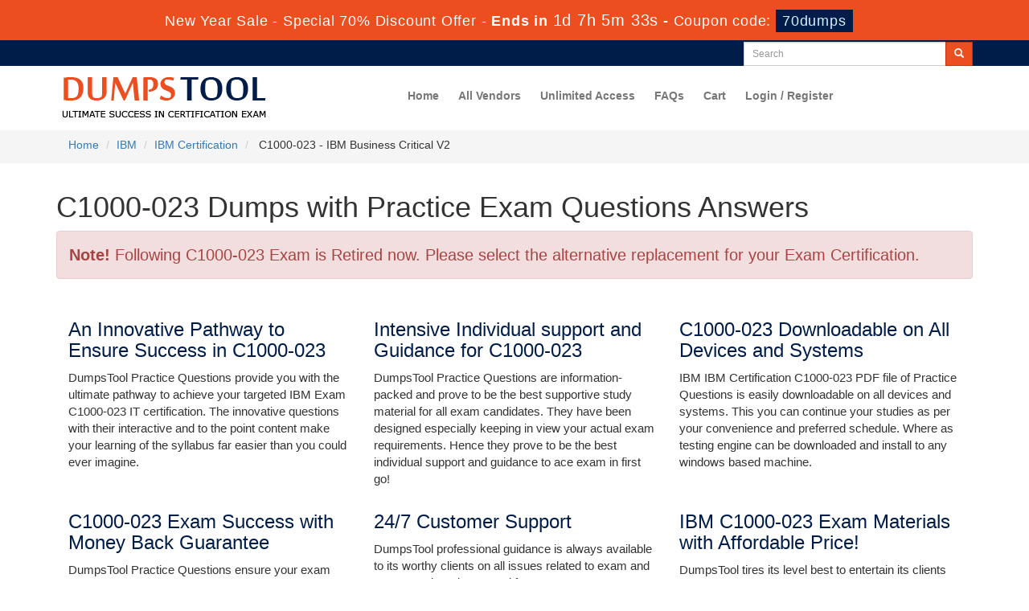

--- FILE ---
content_type: text/html; charset=UTF-8
request_url: https://www.dumpstool.com/C1000-023-exam.html
body_size: 6731
content:
<!DOCTYPE html>
<html lang="en">
<head>
    <meta charset="utf-8">
    <meta http-equiv="X-UA-Compatible" content="IE=edge">
    <meta name="viewport" content="width=device-width, initial-scale=1.0" />
    <meta name="author" content="">
    <meta name="description" content="Latest IBM C1000-023 exam dumps with real questions and answers, true C1000-023 braindumps from DumpsTool to pass the IBM C1000-023 certification exam in first attempt." />
<meta name="keywords" content="C1000-023 practice test, C1000-023 dumps, C1000-023 Questions Answers, C1000-023 braindumps" />
<link rel="canonical" href="https://www.dumpstool.com/C1000-023-exam.html" />
<title>C1000-023 Exam Questions IBM Dumpstool - Download C1000-023 Dumps 2026</title>
	<link rel="icon" href="https://www.dumpstool.com/img/favicon.ico" type="image/x-icon">
    <!-- Bootstrap Core CSS -->
    <link href="https://www.dumpstool.com/css/bootstrap.min.css" rel="stylesheet">
    <!-- Custom CSS -->
    <script src='https://www.google.com/recaptcha/api.js' async></script>
    <link href="https://www.dumpstool.com/css/custom.css?ver=1.6" rel="stylesheet">
	<link href="https://www.dumpstool.com/font-awesome-4.7.0/css/font-awesome.css" rel="stylesheet">
	<script src="https://www.dumpstool.com/js/clipboard.min.js" async></script>
<script src="https://www.dumpstool.com/js/jquery.js"></script>
    <!-- HTML5 Shim and Respond.js IE8 support of HTML5 elements and media queries -->
    <!-- WARNING: Respond.js doesn't work if you view the page via file:// -->
    <!--[if lt IE 9]>
        <script src="https://oss.maxcdn.com/libs/html5shiv/3.7.0/html5shiv.js"></script>
        <script src="https://oss.maxcdn.com/libs/respond.js/1.4.2/respond.min.js"></script>
    <![endif]-->

<script>
function Chat(){
var script = document.createElement("script"); //Make a script DOM node
script.id ="ze-snippet"
script.src = "https://static.zdassets.com/ekr/snippet.js?key=1687d94a-5f1f-420b-a8de-5d5646686ef2";
document.head.appendChild(script);
}
setTimeout(Chat, 10000);
</script>

<!-- Google tag (gtag.js) -->
<script async src="https://www.googletagmanager.com/gtag/js?id=G-9BYPKWC743"></script>
<script>
  window.dataLayer = window.dataLayer || [];
  function gtag(){dataLayer.push(arguments);}
  gtag('js', new Date());

  gtag('config', 'G-9BYPKWC743');
</script>
<meta name="google-site-verification" content="OVD9mx3i45YPtMqvXRBMl3B-PpEjxlqDUd-N3FyR_kw" />
</head>
<body>
<!-- header advertisment -->
    <div class="promotionTitle">
        <div class="container">
            <div class="promotionTitle-title">
                <h3><span>New Year Sale - Special 70% Discount Offer - </span> Ends in <span id="coupontimeRem">0d 00h 00m 00s</span> - <span> Coupon code: <i>70dumps</i></span>
                </h3>
            </div>
        </div>
    </div>
<!-- header advertisment -->

<script>
		function closeDisBox(){
			$('.topDiscountBar').hide();
		}
	// Set the date we're counting down to
		var countDownDate = new Date("Jan 19, 2026 23:59:59").getTime();

		// Update the count down every 1 second
		var x = setInterval(function() {

		  // Get today's date and time
		  var now = new Date().getTime();

		  // Find the distance between now and the count down date
		  var distance = countDownDate - now;

		  // Time calculations for days, hours, minutes and seconds
		  var days = Math.floor(distance / (1000 * 60 * 60 * 24));
		  var hours = Math.floor((distance % (1000 * 60 * 60 * 24)) / (1000 * 60 * 60));
		  var minutes = Math.floor((distance % (1000 * 60 * 60)) / (1000 * 60));
		  var seconds = Math.floor((distance % (1000 * 60)) / 1000);

		  // Display the result in the element with id="demo"
		  document.getElementById("coupontimeRem").innerHTML = days + "d " + hours + "h "
  + minutes + "m " + seconds + "s ";
		  // If the count down is finished, write some text
		  if (distance < 0) {
			clearInterval(x);
			document.getElementById("coupontimeRem").innerHTML = "EXPIRED";
		  }
		}, 1000);
	</script>
<script src="https://www.google.com/recaptcha/api.js?render=6LerCPoUAAAAALvkEm-6tzRgIyaumT23qMyM1E7y"></script>
  <script>
  $(document).ready(function(){
      grecaptcha.ready(function() {
        grecaptcha.execute('6LerCPoUAAAAALvkEm-6tzRgIyaumT23qMyM1E7y').then(function(token) {
                $('form[name="downloadDemo"]').prepend('<input type="hidden" name="g-recaptcha-response" value="'+token+'">');
                $('form[name="contactusForm"]').prepend('<input type="hidden" name="g-recaptcha-response" value="'+token+'">');
                $('form[name="exam_request"]').prepend('<input type="hidden" name="g-recaptcha-response" value="'+token+'">');
                $('form[name="registerForm"]').prepend('<input type="hidden" name="g-recaptcha-response" value="'+token+'">');
                $('form[name="loginForm"]').prepend('<input type="hidden" name="g-recaptcha-response" value="'+token+'">');
                $('form[name="addComment"]').prepend('<input type="hidden" name="g-recaptcha-response" value="'+token+'">');
        });
      });
  })
  </script>

<section id="top-welcome">
<h2 class="hidden">DumpsTool Header</h2>
	<div class="container">
    	<div class="col-md-6 no-padding tLoginArea">
			
		</div>

		<div class="col-md-3 pull-right no-padding">
			<div id="custom-search-input">
				<form action="/search.html" method="POST"  class="group">
					<div class="input-group col-md-12">
						<input type="text" class="form-control input-sm search-input" name="query" id="srch" placeholder="Search" required />
						<span class="input-group-btn">
							<button class="btn btn-primary btn-sm" type="submit" style="border-radius:0;">
								<i class="glyphicon glyphicon-search"></i>
                        	</button>
						</span>
					</div>
				</form>
			</div>
		</div>
	</div>
</section>

<section id="site-logo">
	<h2 class="hidden">dumpstool logo</h2>
	<div class="container">
		<div class="col-md-4 no-padding">
        	<a href="https://www.dumpstool.com" class="logo-site">
            	<img src="https://www.dumpstool.com/img/logo.png" alt="DumpsTool Logo"  width="300">
			</a>
		</div>
        
        <div class="col-md-8">
			<nav class="navbar navbar-default" style="margin-top: 10px;">
				<div class="container-fluid">
					<div class="navbar-header">
						<button type="button" class="navbar-toggle" data-toggle="collapse" data-target="#bs-example-navbar-collapse-1">
                            <span class="sr-only">Toggle navigation</span>
                            <span class="icon-bar"></span>
                            <span class="icon-bar"></span>
                            <span class="icon-bar"></span>
                		</button>
						<a class="navbar-brand" href="#"></a>
					</div>

					<div class="collapse navbar-collapse" id="bs-example-navbar-collapse-1">
						<ul class="nav navbar-nav">
							<li><a href="https://www.dumpstool.com">Home</a></li>
							<li><a href="/vendors.html">All Vendors</a></li>
							<li><a href="/unlimited-engine.html">Unlimited Access</a></li>
							<li><a href="/faq.html">FAQs</a></li>

					

					


					<li><a href="/cart.html">Cart</a></li>
										
					    <li><a href="/register.html">Login / Register</a></li>

				    
                </ul>

                

                

            </div>

            <!-- /.navbar-collapse -->

        </div>

        <!-- /.container -->

    </nav>

        </div>

        
	





    </div>

</section>

<!--site-logo-->







    



  

<section id="breadcrumb">

    <div class="container">

    	<ol class="breadcrumb">

			<li><a href="https://www.dumpstool.com">Home</a></li>

			<li><a href="/IBM.html">IBM</a></li>

			<li class="active"><a href="/IBM-Certification-cert.html" >IBM Certification</a>

		    </li>

			<li> C1000-023 - IBM Business Critical V2 </li>

		</ol>

	</div>

</section>

<section id="errorMsg">
    <div class="container">
		<div class="row"><div class="col-lg-12"><h1>C1000-023 Dumps with Practice Exam Questions Answers</h1></div></div>
		<div class="alert alert-danger" style="font-size: 20px;">

			<b>Note!</b> Following C1000-023 Exam is Retired now. Please select the alternative replacement for your Exam Certification.

			
		</div>
    </div>
</section>





<div class="smallspacing"></div>

<section>
	<div class="container">
    	        
            	<div class="col-lg-12">
        	<div class="col-sm-12 no-padding examFeatures">
			  <div class="row">
           	  <div class="col-lg-4">
               	  <h3>An Innovative Pathway to Ensure Success in C1000-023</h3>
                  <p>DumpsTool Practice Questions provide you with the ultimate pathway to achieve your targeted IBM Exam C1000-023 IT certification. The innovative questions with their interactive and to the point content make your learning of the syllabus far easier than you could ever imagine.</p>
              </div>
              <div class="col-lg-4">
               	  <h3>Intensive Individual support and Guidance for C1000-023</h3>
                  <p>DumpsTool Practice Questions are information-packed and prove to be the best supportive study material for all exam candidates. They have been designed especially keeping in view your actual exam requirements. Hence they prove to be the best individual support and guidance to ace exam in first go!</p>
              </div>
              <div class="col-lg-4">
               	  <h3> C1000-023 Downloadable on All Devices and Systems </h3>
                  <p>IBM IBM Certification C1000-023 PDF file of Practice Questions is easily downloadable on all devices and systems. This you can continue your studies as per your convenience and preferred schedule. Where as testing engine can be downloaded and install to any windows based machine. </p>
              </div>
			 </div>

			<div class="row">
              <div class="col-lg-4">
               	  <h3>C1000-023 Exam Success with Money Back Guarantee</h3>
                  <p>DumpsTool Practice Questions ensure your exam success with 100% money back guarantee. There virtually no possibility of losing IBM IBM Certification C1000-023 Exam, if you grasp the information contained in the questions. </p>
              </div>
			  <div class="col-md-4" >
					<h3>24/7 Customer Support</h3>
                  <p>DumpsTool professional guidance is always available to its worthy clients on all issues related to exam and DumpsTool products. Feel free to contact us at your own preferred time. Your queries will be responded with prompt response.</p>				
              </div>
				<div class="col-sm-4">
<h3>IBM C1000-023 Exam Materials with Affordable Price!</h3>
              <p>DumpsTool tires its level best to entertain its clients with the most affordable products. They are never a burden on your budget. The prices are far less than the vendor tutorials, online coaching and study material. With their lower price, the advantage of DumpsTool C1000-023 IBM Business Critical V2 Practice Questions is enormous and unmatched!</p>

		</div>
			</div>
          </div>
          
     


        <!-- Modal -->

	<div class="modal fade" id="myModal" role="dialog">

		<div class="modal-dialog">

    

      <!-- Modal content-->

      <div class="modal-content">

        <div class="modal-header">

          <button type="button" class="close" data-dismiss="modal">&times;</button>

          <h4 class="modal-title">First Try then Buy</h4>

        </div>

        <div class="modal-body">

        

        <div class="row">

          <div class="col-md-4">
           <img src="https://www.dumpstool.com/img/demo-image.png" alt="IBM Business Critical V2 download free" class="img-responsive" />
			<div class="smallspacing"></div><br>
          </div>
         
   <div class="col-md-8">
	<style type="text/css">.demoFeatures {list-style: none; padding: 0px; line-height: 25px; margin-bottom: 14px;}</style>
    	<div>&#x2714; C1000-023 All Real Exam Questions</div>
			<ul class="demoFeatures">
				<li>&#x2714; C1000-023 Exam easy to use and print PDF format</li>
				<li>&#x2714; Cover All syllabus and Objectives</li>
				<li>&#x2714; Download Free C1000-023 Demo (Try before Buy)</li>
				<li>&#x2714; Free Frequent Updates</li>
				<li>&#x2714; 100% Passing Guarantee by DumpsTool</li>
			</ul>

   		<form name="downloadDemo" action="/main/cert/download_demo.html" method="post">
				
              <input type="email"  name="email" placeholder="Email" class="form-control" required><br>	
			  <input type="hidden" name="id" value="5959">
              <input type="hidden" name="code" value="C1000-023">
              <input type="hidden" name="vendor" value="IBM">
              <input type="image" src="https://www.dumpstool.com/img/download-demo.png" />
             
              </form>
   </div>

</div>

 

        </div>

        <div class="modal-footer">

          <button type="button" class="btn btn-default" data-dismiss="modal">Close</button>

        </div>

      </div>

      

    </div>

  </div>
        </div>
            </div>
</section>


<div class="smallspacing"></div>

<section id="relatedProducts">
	<div class="container">
    	<div class="col-lg-12">
        	<h2 class="clrw">Related Certification Exams</h2>
			<ul class="bproduct-links">

                       
                        <li style="width:49%">

						<a href="/C1000-005-exam.html" title="C1000-005">

							C1000-005 Question Answer
						</a>

						</li>

                        
                        <li style="width:49%">

						<a href="/C1000-027-exam.html" title="C1000-027">

							C1000-027 Question Answer
						</a>

						</li>

                        
                        <li style="width:49%">

						<a href="/C1000-043-exam.html" title="C1000-043">

							C1000-043 Question Answer
						</a>

						</li>

                        
                        <li style="width:49%">

						<a href="/C1000-058-exam.html" title="C1000-058">

							C1000-058 Question Answer
						</a>

						</li>

                        
                        <li style="width:49%">

						<a href="/C1000-080-exam.html" title="C1000-080">

							C1000-080 Question Answer
						</a>

						</li>

                        
                        <li style="width:49%">

						<a href="/C1000-076-exam.html" title="C1000-076">

							C1000-076 Question Answer
						</a>

						</li>

                        
                        <li style="width:49%">

						<a href="/C1000-078-exam.html" title="C1000-078">

							C1000-078 Question Answer
						</a>

						</li>

                        
                        <li style="width:49%">

						<a href="/C1000-068-exam.html" title="C1000-068">

							C1000-068 Question Answer
						</a>

						</li>

                        
                        <li style="width:49%">

						<a href="/C1000-089-exam.html" title="C1000-089">

							C1000-089 Question Answer
						</a>

						</li>

                        
                        <li style="width:49%">

						<a href="/C1000-107-exam.html" title="C1000-107">

							C1000-107 Question Answer
						</a>

						</li>

                        
                        <li style="width:49%">

						<a href="/C1000-110-exam.html" title="C1000-110">

							C1000-110 Question Answer
						</a>

						</li>

                        
                        <li style="width:49%">

						<a href="/C1000-094-exam.html" title="C1000-094">

							C1000-094 Question Answer
						</a>

						</li>

                        
                        <li style="width:49%">

						<a href="/C1000-112-exam.html" title="C1000-112">

							C1000-112 Question Answer
						</a>

						</li>

                        
                        <li style="width:49%">

						<a href="/C1000-121-exam.html" title="C1000-121">

							C1000-121 Question Answer
						</a>

						</li>

                        
                       

                        

                        
                        </ul>
        </div>
       
    </div>
</section>












<!-- Page Content -->
<section id="myeContent">
	<div class="container">
		<div class="row">		
			<script type="application/ld+json">

                {

                "@context": "http://schema.org",

                "@type": "Product",

                "aggregateRating": {

                "@type": "AggregateRating",

                "ratingValue": "5.0",

                "reviewCount": "20"

                },

                "image": "https://www.dumpstool.com/img/demo-image1.png",

                "name": "IBM C1000-023 Exam",

                "sku":"C1000-023",

                "description": "C1000-023 Practice Test Questions Answers",

                "releaseDate":"2018-12-22 09:30:15",

                "offers": {

                "@type": "Offer",

                "availability": "http://schema.org/InStock",

                "price": "99.99",

                "priceCurrency": "USD"

                },

            

                "review": [

                {

                "@type": "Review",

                "author": "DumpsTool",

                "datePublished": "2018-12-22 09:30:15",

                "description": "C1000-023 - IBM Business Critical V2",

                "reviewRating": {

                "@type": "Rating",

                "bestRating": "5",

                "ratingValue": "5",

                "worstRating": "0"

                }

                }

                ]

                }

            </script>
            <script type="application/ld+json">

            {

             "@context": "http://schema.org",

             "@type": "BreadcrumbList",

             "itemListElement":

             [

              {

               "@type": "ListItem",

               "position": 1,

               "item":

               {

                "@id": "/IBM.html",

                "name": "IBM"

                }

              },

              {

               "@type": "ListItem",

              "position": 2,

              "item":

               {

                 "@id": "/IBM-Certification-cert.html",

                 "name": "IBM Certification"

               }

              },

              {

               "@type": "ListItem",

              "position": 3,

              "item":

               {

                 "@id": "/C1000-023-exam.html",

                 "name": "C1000-023"

               }

              }

             ]

            }

            </script>
            
            <div class="col-lg-12 exam-detail eContent efaqs">
				

				

				                	
                
                <h2>IBM C1000-023 Practice Exam FAQs</h2>

<h4>1. To what extent DumpsTool C1000-023 products are relevant to the Real Exam format?</h4>

<p>DumpsTool products focus each and every aspect of the C1000-023 certification exam. You&rsquo;ll find them absolutely relevant to your needs.</p>

<h4>2. To what extent DumpsTool&rsquo;s products are relevant to the exam format?</h4>

<p>DumpsTool&rsquo;s products are absolutely exam-oriented. They contain <a href="/C1000-023-exam.html">C1000-023 study material</a> that is Q&amp;As based and comprises only the information that can be asked in actual exam. The information is abridged and up to the task, devoid of all irrelevant and unnecessary detail. This outstanding content is easy to learn and memorize.</p>

<h4>3. What different products DumpsTool offers?</h4>

<p>DumpsTool offers a variety of products to its clients to cater to their individual needs. DumpsTool Study Guides, C1000-023 Exam Dumps, Practice Questions answers in pdf&nbsp;and Testing Engine are the products that have been created by the best industry professionals.</p>

<h4>4. What is money back guarantee and how is it applicable on my failure?</h4>

<p>The money back guarantee is the best proof of our most relevant and rewarding products. DumpsTool&rsquo;s claim is the 100% success of its clients. If they don&rsquo;t succeed, they can take back their money.</p>

<h4>5. What is DumpsTool&rsquo;s Testing Engine? How does it benefit the exam takers?</h4>

<p>DumpsTool C1000-023&nbsp;Testing Engine delivers&nbsp;you practice tests that have been made to introduce you to the real exam format. Taking these tests also helps you to revise the syllabus and maximize your success prospects.</p>

<h4>6. Does DumpsTool offer discount on its prices?</h4>

<p>Yes. DumpsTool&rsquo;s concentration is to provide you with the state of the art products at affordable prices. Round the year, special packages and discounted prices are also introduced.</p>
                
                
				

	


            </div>
		</div>
	</div>
</section>
<!-- /. Page Content -->





    <section id="sub-footer">

    	<div class="container">

        	<div class="col-md-2 col-sm-6 col-xs-12">

            <h4>Quick Links</h4>

            <ul class="footer-links">

            	<li><a href="https://www.dumpstool.com">Home</a></li>

                <li><a href="/vendors.html">All Vendors</a></li>
                <li><a href="/dmca.html">DMCA & Copyrights</a></li>

                </ul>

            </div>

            

            <div class="col-md-2 col-sm-6 col-xs-12">

            <h4>Why Us</h4>

            <ul class="footer-links">

            	<li><a href="/contactus.html">Contact us</a></li>

                <li><a href="/aboutus.html">About us</a></li>

                 <li><a href="/guarantee.html">Guarantee</a></li>

                </ul>

            </div>



			<div class="col-md-6 col-sm-6 col-xs-12">

            	<h4>Updated Exams</h4>

            	<ul class="footer-links">
					
                    <li style="width:50%; float:left;">
						<a href="/500-420-exam.html">500-420 exam</a>
						<span style="color:#abb9ce; font-size:10px;">Jan 17, 2026</span>
					</li>
		
                    <li style="width:50%; float:left;">
						<a href="/CPIM-Part-2-exam.html">CPIM-Part-2 exam</a>
						<span style="color:#abb9ce; font-size:10px;">Jan 17, 2026</span>
					</li>
		
                    <li style="width:50%; float:left;">
						<a href="/UiPath-ASAPv1-exam.html">UiPath-ASAPv1 exam</a>
						<span style="color:#abb9ce; font-size:10px;">Jan 17, 2026</span>
					</li>
		
                    <li style="width:50%; float:left;">
						<a href="/SHRM-SCP-exam.html">SHRM-SCP exam</a>
						<span style="color:#abb9ce; font-size:10px;">Jan 17, 2026</span>
					</li>
		
                    <li style="width:50%; float:left;">
						<a href="/Talend-Core-Developer-exam.html">Talend-Core-Developer exam</a>
						<span style="color:#abb9ce; font-size:10px;">Jan 17, 2026</span>
					</li>
		
                    <li style="width:50%; float:left;">
						<a href="/CWISA-103-exam.html">CWISA-103 exam</a>
						<span style="color:#abb9ce; font-size:10px;">Jan 17, 2026</span>
					</li>
		
                    <li style="width:50%; float:left;">
						<a href="/MSP-Foundation-exam.html">MSP-Foundation exam</a>
						<span style="color:#abb9ce; font-size:10px;">Jan 17, 2026</span>
					</li>
		
                    <li style="width:50%; float:left;">
						<a href="/500-425-exam.html">500-425 exam</a>
						<span style="color:#abb9ce; font-size:10px;">Jan 17, 2026</span>
					</li>
		
				</ul>

            </div>

            

           

            <div class="col-md-2 col-sm-6 col-xs-12">

			<h4 class="text-center">Site Secure</h4>
				<div class="secureSite">
            		<img src="https://www.dumpstool.com/img/mcafee.png" alt="mcafee secure" class="center-block">
					<p class="text-center" style="color:white; font-size:12px;">TESTED 18 Jan 2026</p>
				</div>

            </div>

        </div>

        

    </section>

    

 <section id="end-footer" style="background-color:#001d4a;">
	<h2 class="hidden">Footer</h2>
 	<div class="container text-center">

    	<p style="margin-top:10px; color:#fff;">Copyright &copy; 2014-2026 DumpsTool. All Rights Reserved</p>

    </div>

 </section>



    

    <!-- /.container -->

	

    <!-- jQuery -->

    



    <!-- Bootstrap Core JavaScript -->

    <script src="https://www.dumpstool.com/js/bootstrap.min.js"></script>

    <script src="https://www.dumpstool.com/js/manage.js"></script>





		<link href="https://www.dumpstool.com/css/packages.css" rel="stylesheet">


</body>



</html>

--- FILE ---
content_type: text/html; charset=utf-8
request_url: https://www.google.com/recaptcha/api2/anchor?ar=1&k=6LerCPoUAAAAALvkEm-6tzRgIyaumT23qMyM1E7y&co=aHR0cHM6Ly93d3cuZHVtcHN0b29sLmNvbTo0NDM.&hl=en&v=PoyoqOPhxBO7pBk68S4YbpHZ&size=invisible&anchor-ms=20000&execute-ms=30000&cb=m8a6cx5kxp4e
body_size: 48589
content:
<!DOCTYPE HTML><html dir="ltr" lang="en"><head><meta http-equiv="Content-Type" content="text/html; charset=UTF-8">
<meta http-equiv="X-UA-Compatible" content="IE=edge">
<title>reCAPTCHA</title>
<style type="text/css">
/* cyrillic-ext */
@font-face {
  font-family: 'Roboto';
  font-style: normal;
  font-weight: 400;
  font-stretch: 100%;
  src: url(//fonts.gstatic.com/s/roboto/v48/KFO7CnqEu92Fr1ME7kSn66aGLdTylUAMa3GUBHMdazTgWw.woff2) format('woff2');
  unicode-range: U+0460-052F, U+1C80-1C8A, U+20B4, U+2DE0-2DFF, U+A640-A69F, U+FE2E-FE2F;
}
/* cyrillic */
@font-face {
  font-family: 'Roboto';
  font-style: normal;
  font-weight: 400;
  font-stretch: 100%;
  src: url(//fonts.gstatic.com/s/roboto/v48/KFO7CnqEu92Fr1ME7kSn66aGLdTylUAMa3iUBHMdazTgWw.woff2) format('woff2');
  unicode-range: U+0301, U+0400-045F, U+0490-0491, U+04B0-04B1, U+2116;
}
/* greek-ext */
@font-face {
  font-family: 'Roboto';
  font-style: normal;
  font-weight: 400;
  font-stretch: 100%;
  src: url(//fonts.gstatic.com/s/roboto/v48/KFO7CnqEu92Fr1ME7kSn66aGLdTylUAMa3CUBHMdazTgWw.woff2) format('woff2');
  unicode-range: U+1F00-1FFF;
}
/* greek */
@font-face {
  font-family: 'Roboto';
  font-style: normal;
  font-weight: 400;
  font-stretch: 100%;
  src: url(//fonts.gstatic.com/s/roboto/v48/KFO7CnqEu92Fr1ME7kSn66aGLdTylUAMa3-UBHMdazTgWw.woff2) format('woff2');
  unicode-range: U+0370-0377, U+037A-037F, U+0384-038A, U+038C, U+038E-03A1, U+03A3-03FF;
}
/* math */
@font-face {
  font-family: 'Roboto';
  font-style: normal;
  font-weight: 400;
  font-stretch: 100%;
  src: url(//fonts.gstatic.com/s/roboto/v48/KFO7CnqEu92Fr1ME7kSn66aGLdTylUAMawCUBHMdazTgWw.woff2) format('woff2');
  unicode-range: U+0302-0303, U+0305, U+0307-0308, U+0310, U+0312, U+0315, U+031A, U+0326-0327, U+032C, U+032F-0330, U+0332-0333, U+0338, U+033A, U+0346, U+034D, U+0391-03A1, U+03A3-03A9, U+03B1-03C9, U+03D1, U+03D5-03D6, U+03F0-03F1, U+03F4-03F5, U+2016-2017, U+2034-2038, U+203C, U+2040, U+2043, U+2047, U+2050, U+2057, U+205F, U+2070-2071, U+2074-208E, U+2090-209C, U+20D0-20DC, U+20E1, U+20E5-20EF, U+2100-2112, U+2114-2115, U+2117-2121, U+2123-214F, U+2190, U+2192, U+2194-21AE, U+21B0-21E5, U+21F1-21F2, U+21F4-2211, U+2213-2214, U+2216-22FF, U+2308-230B, U+2310, U+2319, U+231C-2321, U+2336-237A, U+237C, U+2395, U+239B-23B7, U+23D0, U+23DC-23E1, U+2474-2475, U+25AF, U+25B3, U+25B7, U+25BD, U+25C1, U+25CA, U+25CC, U+25FB, U+266D-266F, U+27C0-27FF, U+2900-2AFF, U+2B0E-2B11, U+2B30-2B4C, U+2BFE, U+3030, U+FF5B, U+FF5D, U+1D400-1D7FF, U+1EE00-1EEFF;
}
/* symbols */
@font-face {
  font-family: 'Roboto';
  font-style: normal;
  font-weight: 400;
  font-stretch: 100%;
  src: url(//fonts.gstatic.com/s/roboto/v48/KFO7CnqEu92Fr1ME7kSn66aGLdTylUAMaxKUBHMdazTgWw.woff2) format('woff2');
  unicode-range: U+0001-000C, U+000E-001F, U+007F-009F, U+20DD-20E0, U+20E2-20E4, U+2150-218F, U+2190, U+2192, U+2194-2199, U+21AF, U+21E6-21F0, U+21F3, U+2218-2219, U+2299, U+22C4-22C6, U+2300-243F, U+2440-244A, U+2460-24FF, U+25A0-27BF, U+2800-28FF, U+2921-2922, U+2981, U+29BF, U+29EB, U+2B00-2BFF, U+4DC0-4DFF, U+FFF9-FFFB, U+10140-1018E, U+10190-1019C, U+101A0, U+101D0-101FD, U+102E0-102FB, U+10E60-10E7E, U+1D2C0-1D2D3, U+1D2E0-1D37F, U+1F000-1F0FF, U+1F100-1F1AD, U+1F1E6-1F1FF, U+1F30D-1F30F, U+1F315, U+1F31C, U+1F31E, U+1F320-1F32C, U+1F336, U+1F378, U+1F37D, U+1F382, U+1F393-1F39F, U+1F3A7-1F3A8, U+1F3AC-1F3AF, U+1F3C2, U+1F3C4-1F3C6, U+1F3CA-1F3CE, U+1F3D4-1F3E0, U+1F3ED, U+1F3F1-1F3F3, U+1F3F5-1F3F7, U+1F408, U+1F415, U+1F41F, U+1F426, U+1F43F, U+1F441-1F442, U+1F444, U+1F446-1F449, U+1F44C-1F44E, U+1F453, U+1F46A, U+1F47D, U+1F4A3, U+1F4B0, U+1F4B3, U+1F4B9, U+1F4BB, U+1F4BF, U+1F4C8-1F4CB, U+1F4D6, U+1F4DA, U+1F4DF, U+1F4E3-1F4E6, U+1F4EA-1F4ED, U+1F4F7, U+1F4F9-1F4FB, U+1F4FD-1F4FE, U+1F503, U+1F507-1F50B, U+1F50D, U+1F512-1F513, U+1F53E-1F54A, U+1F54F-1F5FA, U+1F610, U+1F650-1F67F, U+1F687, U+1F68D, U+1F691, U+1F694, U+1F698, U+1F6AD, U+1F6B2, U+1F6B9-1F6BA, U+1F6BC, U+1F6C6-1F6CF, U+1F6D3-1F6D7, U+1F6E0-1F6EA, U+1F6F0-1F6F3, U+1F6F7-1F6FC, U+1F700-1F7FF, U+1F800-1F80B, U+1F810-1F847, U+1F850-1F859, U+1F860-1F887, U+1F890-1F8AD, U+1F8B0-1F8BB, U+1F8C0-1F8C1, U+1F900-1F90B, U+1F93B, U+1F946, U+1F984, U+1F996, U+1F9E9, U+1FA00-1FA6F, U+1FA70-1FA7C, U+1FA80-1FA89, U+1FA8F-1FAC6, U+1FACE-1FADC, U+1FADF-1FAE9, U+1FAF0-1FAF8, U+1FB00-1FBFF;
}
/* vietnamese */
@font-face {
  font-family: 'Roboto';
  font-style: normal;
  font-weight: 400;
  font-stretch: 100%;
  src: url(//fonts.gstatic.com/s/roboto/v48/KFO7CnqEu92Fr1ME7kSn66aGLdTylUAMa3OUBHMdazTgWw.woff2) format('woff2');
  unicode-range: U+0102-0103, U+0110-0111, U+0128-0129, U+0168-0169, U+01A0-01A1, U+01AF-01B0, U+0300-0301, U+0303-0304, U+0308-0309, U+0323, U+0329, U+1EA0-1EF9, U+20AB;
}
/* latin-ext */
@font-face {
  font-family: 'Roboto';
  font-style: normal;
  font-weight: 400;
  font-stretch: 100%;
  src: url(//fonts.gstatic.com/s/roboto/v48/KFO7CnqEu92Fr1ME7kSn66aGLdTylUAMa3KUBHMdazTgWw.woff2) format('woff2');
  unicode-range: U+0100-02BA, U+02BD-02C5, U+02C7-02CC, U+02CE-02D7, U+02DD-02FF, U+0304, U+0308, U+0329, U+1D00-1DBF, U+1E00-1E9F, U+1EF2-1EFF, U+2020, U+20A0-20AB, U+20AD-20C0, U+2113, U+2C60-2C7F, U+A720-A7FF;
}
/* latin */
@font-face {
  font-family: 'Roboto';
  font-style: normal;
  font-weight: 400;
  font-stretch: 100%;
  src: url(//fonts.gstatic.com/s/roboto/v48/KFO7CnqEu92Fr1ME7kSn66aGLdTylUAMa3yUBHMdazQ.woff2) format('woff2');
  unicode-range: U+0000-00FF, U+0131, U+0152-0153, U+02BB-02BC, U+02C6, U+02DA, U+02DC, U+0304, U+0308, U+0329, U+2000-206F, U+20AC, U+2122, U+2191, U+2193, U+2212, U+2215, U+FEFF, U+FFFD;
}
/* cyrillic-ext */
@font-face {
  font-family: 'Roboto';
  font-style: normal;
  font-weight: 500;
  font-stretch: 100%;
  src: url(//fonts.gstatic.com/s/roboto/v48/KFO7CnqEu92Fr1ME7kSn66aGLdTylUAMa3GUBHMdazTgWw.woff2) format('woff2');
  unicode-range: U+0460-052F, U+1C80-1C8A, U+20B4, U+2DE0-2DFF, U+A640-A69F, U+FE2E-FE2F;
}
/* cyrillic */
@font-face {
  font-family: 'Roboto';
  font-style: normal;
  font-weight: 500;
  font-stretch: 100%;
  src: url(//fonts.gstatic.com/s/roboto/v48/KFO7CnqEu92Fr1ME7kSn66aGLdTylUAMa3iUBHMdazTgWw.woff2) format('woff2');
  unicode-range: U+0301, U+0400-045F, U+0490-0491, U+04B0-04B1, U+2116;
}
/* greek-ext */
@font-face {
  font-family: 'Roboto';
  font-style: normal;
  font-weight: 500;
  font-stretch: 100%;
  src: url(//fonts.gstatic.com/s/roboto/v48/KFO7CnqEu92Fr1ME7kSn66aGLdTylUAMa3CUBHMdazTgWw.woff2) format('woff2');
  unicode-range: U+1F00-1FFF;
}
/* greek */
@font-face {
  font-family: 'Roboto';
  font-style: normal;
  font-weight: 500;
  font-stretch: 100%;
  src: url(//fonts.gstatic.com/s/roboto/v48/KFO7CnqEu92Fr1ME7kSn66aGLdTylUAMa3-UBHMdazTgWw.woff2) format('woff2');
  unicode-range: U+0370-0377, U+037A-037F, U+0384-038A, U+038C, U+038E-03A1, U+03A3-03FF;
}
/* math */
@font-face {
  font-family: 'Roboto';
  font-style: normal;
  font-weight: 500;
  font-stretch: 100%;
  src: url(//fonts.gstatic.com/s/roboto/v48/KFO7CnqEu92Fr1ME7kSn66aGLdTylUAMawCUBHMdazTgWw.woff2) format('woff2');
  unicode-range: U+0302-0303, U+0305, U+0307-0308, U+0310, U+0312, U+0315, U+031A, U+0326-0327, U+032C, U+032F-0330, U+0332-0333, U+0338, U+033A, U+0346, U+034D, U+0391-03A1, U+03A3-03A9, U+03B1-03C9, U+03D1, U+03D5-03D6, U+03F0-03F1, U+03F4-03F5, U+2016-2017, U+2034-2038, U+203C, U+2040, U+2043, U+2047, U+2050, U+2057, U+205F, U+2070-2071, U+2074-208E, U+2090-209C, U+20D0-20DC, U+20E1, U+20E5-20EF, U+2100-2112, U+2114-2115, U+2117-2121, U+2123-214F, U+2190, U+2192, U+2194-21AE, U+21B0-21E5, U+21F1-21F2, U+21F4-2211, U+2213-2214, U+2216-22FF, U+2308-230B, U+2310, U+2319, U+231C-2321, U+2336-237A, U+237C, U+2395, U+239B-23B7, U+23D0, U+23DC-23E1, U+2474-2475, U+25AF, U+25B3, U+25B7, U+25BD, U+25C1, U+25CA, U+25CC, U+25FB, U+266D-266F, U+27C0-27FF, U+2900-2AFF, U+2B0E-2B11, U+2B30-2B4C, U+2BFE, U+3030, U+FF5B, U+FF5D, U+1D400-1D7FF, U+1EE00-1EEFF;
}
/* symbols */
@font-face {
  font-family: 'Roboto';
  font-style: normal;
  font-weight: 500;
  font-stretch: 100%;
  src: url(//fonts.gstatic.com/s/roboto/v48/KFO7CnqEu92Fr1ME7kSn66aGLdTylUAMaxKUBHMdazTgWw.woff2) format('woff2');
  unicode-range: U+0001-000C, U+000E-001F, U+007F-009F, U+20DD-20E0, U+20E2-20E4, U+2150-218F, U+2190, U+2192, U+2194-2199, U+21AF, U+21E6-21F0, U+21F3, U+2218-2219, U+2299, U+22C4-22C6, U+2300-243F, U+2440-244A, U+2460-24FF, U+25A0-27BF, U+2800-28FF, U+2921-2922, U+2981, U+29BF, U+29EB, U+2B00-2BFF, U+4DC0-4DFF, U+FFF9-FFFB, U+10140-1018E, U+10190-1019C, U+101A0, U+101D0-101FD, U+102E0-102FB, U+10E60-10E7E, U+1D2C0-1D2D3, U+1D2E0-1D37F, U+1F000-1F0FF, U+1F100-1F1AD, U+1F1E6-1F1FF, U+1F30D-1F30F, U+1F315, U+1F31C, U+1F31E, U+1F320-1F32C, U+1F336, U+1F378, U+1F37D, U+1F382, U+1F393-1F39F, U+1F3A7-1F3A8, U+1F3AC-1F3AF, U+1F3C2, U+1F3C4-1F3C6, U+1F3CA-1F3CE, U+1F3D4-1F3E0, U+1F3ED, U+1F3F1-1F3F3, U+1F3F5-1F3F7, U+1F408, U+1F415, U+1F41F, U+1F426, U+1F43F, U+1F441-1F442, U+1F444, U+1F446-1F449, U+1F44C-1F44E, U+1F453, U+1F46A, U+1F47D, U+1F4A3, U+1F4B0, U+1F4B3, U+1F4B9, U+1F4BB, U+1F4BF, U+1F4C8-1F4CB, U+1F4D6, U+1F4DA, U+1F4DF, U+1F4E3-1F4E6, U+1F4EA-1F4ED, U+1F4F7, U+1F4F9-1F4FB, U+1F4FD-1F4FE, U+1F503, U+1F507-1F50B, U+1F50D, U+1F512-1F513, U+1F53E-1F54A, U+1F54F-1F5FA, U+1F610, U+1F650-1F67F, U+1F687, U+1F68D, U+1F691, U+1F694, U+1F698, U+1F6AD, U+1F6B2, U+1F6B9-1F6BA, U+1F6BC, U+1F6C6-1F6CF, U+1F6D3-1F6D7, U+1F6E0-1F6EA, U+1F6F0-1F6F3, U+1F6F7-1F6FC, U+1F700-1F7FF, U+1F800-1F80B, U+1F810-1F847, U+1F850-1F859, U+1F860-1F887, U+1F890-1F8AD, U+1F8B0-1F8BB, U+1F8C0-1F8C1, U+1F900-1F90B, U+1F93B, U+1F946, U+1F984, U+1F996, U+1F9E9, U+1FA00-1FA6F, U+1FA70-1FA7C, U+1FA80-1FA89, U+1FA8F-1FAC6, U+1FACE-1FADC, U+1FADF-1FAE9, U+1FAF0-1FAF8, U+1FB00-1FBFF;
}
/* vietnamese */
@font-face {
  font-family: 'Roboto';
  font-style: normal;
  font-weight: 500;
  font-stretch: 100%;
  src: url(//fonts.gstatic.com/s/roboto/v48/KFO7CnqEu92Fr1ME7kSn66aGLdTylUAMa3OUBHMdazTgWw.woff2) format('woff2');
  unicode-range: U+0102-0103, U+0110-0111, U+0128-0129, U+0168-0169, U+01A0-01A1, U+01AF-01B0, U+0300-0301, U+0303-0304, U+0308-0309, U+0323, U+0329, U+1EA0-1EF9, U+20AB;
}
/* latin-ext */
@font-face {
  font-family: 'Roboto';
  font-style: normal;
  font-weight: 500;
  font-stretch: 100%;
  src: url(//fonts.gstatic.com/s/roboto/v48/KFO7CnqEu92Fr1ME7kSn66aGLdTylUAMa3KUBHMdazTgWw.woff2) format('woff2');
  unicode-range: U+0100-02BA, U+02BD-02C5, U+02C7-02CC, U+02CE-02D7, U+02DD-02FF, U+0304, U+0308, U+0329, U+1D00-1DBF, U+1E00-1E9F, U+1EF2-1EFF, U+2020, U+20A0-20AB, U+20AD-20C0, U+2113, U+2C60-2C7F, U+A720-A7FF;
}
/* latin */
@font-face {
  font-family: 'Roboto';
  font-style: normal;
  font-weight: 500;
  font-stretch: 100%;
  src: url(//fonts.gstatic.com/s/roboto/v48/KFO7CnqEu92Fr1ME7kSn66aGLdTylUAMa3yUBHMdazQ.woff2) format('woff2');
  unicode-range: U+0000-00FF, U+0131, U+0152-0153, U+02BB-02BC, U+02C6, U+02DA, U+02DC, U+0304, U+0308, U+0329, U+2000-206F, U+20AC, U+2122, U+2191, U+2193, U+2212, U+2215, U+FEFF, U+FFFD;
}
/* cyrillic-ext */
@font-face {
  font-family: 'Roboto';
  font-style: normal;
  font-weight: 900;
  font-stretch: 100%;
  src: url(//fonts.gstatic.com/s/roboto/v48/KFO7CnqEu92Fr1ME7kSn66aGLdTylUAMa3GUBHMdazTgWw.woff2) format('woff2');
  unicode-range: U+0460-052F, U+1C80-1C8A, U+20B4, U+2DE0-2DFF, U+A640-A69F, U+FE2E-FE2F;
}
/* cyrillic */
@font-face {
  font-family: 'Roboto';
  font-style: normal;
  font-weight: 900;
  font-stretch: 100%;
  src: url(//fonts.gstatic.com/s/roboto/v48/KFO7CnqEu92Fr1ME7kSn66aGLdTylUAMa3iUBHMdazTgWw.woff2) format('woff2');
  unicode-range: U+0301, U+0400-045F, U+0490-0491, U+04B0-04B1, U+2116;
}
/* greek-ext */
@font-face {
  font-family: 'Roboto';
  font-style: normal;
  font-weight: 900;
  font-stretch: 100%;
  src: url(//fonts.gstatic.com/s/roboto/v48/KFO7CnqEu92Fr1ME7kSn66aGLdTylUAMa3CUBHMdazTgWw.woff2) format('woff2');
  unicode-range: U+1F00-1FFF;
}
/* greek */
@font-face {
  font-family: 'Roboto';
  font-style: normal;
  font-weight: 900;
  font-stretch: 100%;
  src: url(//fonts.gstatic.com/s/roboto/v48/KFO7CnqEu92Fr1ME7kSn66aGLdTylUAMa3-UBHMdazTgWw.woff2) format('woff2');
  unicode-range: U+0370-0377, U+037A-037F, U+0384-038A, U+038C, U+038E-03A1, U+03A3-03FF;
}
/* math */
@font-face {
  font-family: 'Roboto';
  font-style: normal;
  font-weight: 900;
  font-stretch: 100%;
  src: url(//fonts.gstatic.com/s/roboto/v48/KFO7CnqEu92Fr1ME7kSn66aGLdTylUAMawCUBHMdazTgWw.woff2) format('woff2');
  unicode-range: U+0302-0303, U+0305, U+0307-0308, U+0310, U+0312, U+0315, U+031A, U+0326-0327, U+032C, U+032F-0330, U+0332-0333, U+0338, U+033A, U+0346, U+034D, U+0391-03A1, U+03A3-03A9, U+03B1-03C9, U+03D1, U+03D5-03D6, U+03F0-03F1, U+03F4-03F5, U+2016-2017, U+2034-2038, U+203C, U+2040, U+2043, U+2047, U+2050, U+2057, U+205F, U+2070-2071, U+2074-208E, U+2090-209C, U+20D0-20DC, U+20E1, U+20E5-20EF, U+2100-2112, U+2114-2115, U+2117-2121, U+2123-214F, U+2190, U+2192, U+2194-21AE, U+21B0-21E5, U+21F1-21F2, U+21F4-2211, U+2213-2214, U+2216-22FF, U+2308-230B, U+2310, U+2319, U+231C-2321, U+2336-237A, U+237C, U+2395, U+239B-23B7, U+23D0, U+23DC-23E1, U+2474-2475, U+25AF, U+25B3, U+25B7, U+25BD, U+25C1, U+25CA, U+25CC, U+25FB, U+266D-266F, U+27C0-27FF, U+2900-2AFF, U+2B0E-2B11, U+2B30-2B4C, U+2BFE, U+3030, U+FF5B, U+FF5D, U+1D400-1D7FF, U+1EE00-1EEFF;
}
/* symbols */
@font-face {
  font-family: 'Roboto';
  font-style: normal;
  font-weight: 900;
  font-stretch: 100%;
  src: url(//fonts.gstatic.com/s/roboto/v48/KFO7CnqEu92Fr1ME7kSn66aGLdTylUAMaxKUBHMdazTgWw.woff2) format('woff2');
  unicode-range: U+0001-000C, U+000E-001F, U+007F-009F, U+20DD-20E0, U+20E2-20E4, U+2150-218F, U+2190, U+2192, U+2194-2199, U+21AF, U+21E6-21F0, U+21F3, U+2218-2219, U+2299, U+22C4-22C6, U+2300-243F, U+2440-244A, U+2460-24FF, U+25A0-27BF, U+2800-28FF, U+2921-2922, U+2981, U+29BF, U+29EB, U+2B00-2BFF, U+4DC0-4DFF, U+FFF9-FFFB, U+10140-1018E, U+10190-1019C, U+101A0, U+101D0-101FD, U+102E0-102FB, U+10E60-10E7E, U+1D2C0-1D2D3, U+1D2E0-1D37F, U+1F000-1F0FF, U+1F100-1F1AD, U+1F1E6-1F1FF, U+1F30D-1F30F, U+1F315, U+1F31C, U+1F31E, U+1F320-1F32C, U+1F336, U+1F378, U+1F37D, U+1F382, U+1F393-1F39F, U+1F3A7-1F3A8, U+1F3AC-1F3AF, U+1F3C2, U+1F3C4-1F3C6, U+1F3CA-1F3CE, U+1F3D4-1F3E0, U+1F3ED, U+1F3F1-1F3F3, U+1F3F5-1F3F7, U+1F408, U+1F415, U+1F41F, U+1F426, U+1F43F, U+1F441-1F442, U+1F444, U+1F446-1F449, U+1F44C-1F44E, U+1F453, U+1F46A, U+1F47D, U+1F4A3, U+1F4B0, U+1F4B3, U+1F4B9, U+1F4BB, U+1F4BF, U+1F4C8-1F4CB, U+1F4D6, U+1F4DA, U+1F4DF, U+1F4E3-1F4E6, U+1F4EA-1F4ED, U+1F4F7, U+1F4F9-1F4FB, U+1F4FD-1F4FE, U+1F503, U+1F507-1F50B, U+1F50D, U+1F512-1F513, U+1F53E-1F54A, U+1F54F-1F5FA, U+1F610, U+1F650-1F67F, U+1F687, U+1F68D, U+1F691, U+1F694, U+1F698, U+1F6AD, U+1F6B2, U+1F6B9-1F6BA, U+1F6BC, U+1F6C6-1F6CF, U+1F6D3-1F6D7, U+1F6E0-1F6EA, U+1F6F0-1F6F3, U+1F6F7-1F6FC, U+1F700-1F7FF, U+1F800-1F80B, U+1F810-1F847, U+1F850-1F859, U+1F860-1F887, U+1F890-1F8AD, U+1F8B0-1F8BB, U+1F8C0-1F8C1, U+1F900-1F90B, U+1F93B, U+1F946, U+1F984, U+1F996, U+1F9E9, U+1FA00-1FA6F, U+1FA70-1FA7C, U+1FA80-1FA89, U+1FA8F-1FAC6, U+1FACE-1FADC, U+1FADF-1FAE9, U+1FAF0-1FAF8, U+1FB00-1FBFF;
}
/* vietnamese */
@font-face {
  font-family: 'Roboto';
  font-style: normal;
  font-weight: 900;
  font-stretch: 100%;
  src: url(//fonts.gstatic.com/s/roboto/v48/KFO7CnqEu92Fr1ME7kSn66aGLdTylUAMa3OUBHMdazTgWw.woff2) format('woff2');
  unicode-range: U+0102-0103, U+0110-0111, U+0128-0129, U+0168-0169, U+01A0-01A1, U+01AF-01B0, U+0300-0301, U+0303-0304, U+0308-0309, U+0323, U+0329, U+1EA0-1EF9, U+20AB;
}
/* latin-ext */
@font-face {
  font-family: 'Roboto';
  font-style: normal;
  font-weight: 900;
  font-stretch: 100%;
  src: url(//fonts.gstatic.com/s/roboto/v48/KFO7CnqEu92Fr1ME7kSn66aGLdTylUAMa3KUBHMdazTgWw.woff2) format('woff2');
  unicode-range: U+0100-02BA, U+02BD-02C5, U+02C7-02CC, U+02CE-02D7, U+02DD-02FF, U+0304, U+0308, U+0329, U+1D00-1DBF, U+1E00-1E9F, U+1EF2-1EFF, U+2020, U+20A0-20AB, U+20AD-20C0, U+2113, U+2C60-2C7F, U+A720-A7FF;
}
/* latin */
@font-face {
  font-family: 'Roboto';
  font-style: normal;
  font-weight: 900;
  font-stretch: 100%;
  src: url(//fonts.gstatic.com/s/roboto/v48/KFO7CnqEu92Fr1ME7kSn66aGLdTylUAMa3yUBHMdazQ.woff2) format('woff2');
  unicode-range: U+0000-00FF, U+0131, U+0152-0153, U+02BB-02BC, U+02C6, U+02DA, U+02DC, U+0304, U+0308, U+0329, U+2000-206F, U+20AC, U+2122, U+2191, U+2193, U+2212, U+2215, U+FEFF, U+FFFD;
}

</style>
<link rel="stylesheet" type="text/css" href="https://www.gstatic.com/recaptcha/releases/PoyoqOPhxBO7pBk68S4YbpHZ/styles__ltr.css">
<script nonce="wF_FeetmjDstb9n4SvLC3g" type="text/javascript">window['__recaptcha_api'] = 'https://www.google.com/recaptcha/api2/';</script>
<script type="text/javascript" src="https://www.gstatic.com/recaptcha/releases/PoyoqOPhxBO7pBk68S4YbpHZ/recaptcha__en.js" nonce="wF_FeetmjDstb9n4SvLC3g">
      
    </script></head>
<body><div id="rc-anchor-alert" class="rc-anchor-alert"></div>
<input type="hidden" id="recaptcha-token" value="[base64]">
<script type="text/javascript" nonce="wF_FeetmjDstb9n4SvLC3g">
      recaptcha.anchor.Main.init("[\x22ainput\x22,[\x22bgdata\x22,\x22\x22,\[base64]/[base64]/[base64]/[base64]/[base64]/[base64]/[base64]/[base64]/[base64]/[base64]\\u003d\x22,\[base64]\\u003d\\u003d\x22,\x22cijCpMKtEgE/w7HCksKEwqFvUcKyw4clw6cCwr04NQxyY8KkwpxJwozCuF3Du8KaCQ7Cuj3DrcKnwoBFXUh0PyPCh8OtC8KKScKuW8Okw7ADwrXDisOuMsOewrtsDMOZFXDDljd/wojCrcORw4wNw4bCr8KXwrkfdcK/[base64]/DvXNgwqVqwoVZUxQYMMO9CF/[base64]/Ch8Oow4s6b1hoLcKeBhfCjBHClVsBwp3DhsODw4jDsz3DkzBRAQtXSMK1wqU9EMOxw7NBwpJZHcKfwp/DgMObw4o7w63CjxpBNi/CtcOow49fTcKvw5jDmsKTw7zCui4vwoJCfjUrcnQSw45Hwod3w5p+KMK1H8OVw4jDvUh5DcOXw4vDq8OTJlFpw6nCp17Dj1vDrRHChsKrZQZyEcOORMOQw5Zfw7LCv3bClMOow7jCgsOPw502bXRKe8OzRi3CtMO1MSgfw5EFwqHDiMOZw6HCt8O9wqXCpzlIw6/[base64]/CCoAw7hGw7HDrMK0JW/DqnLCgzsgw6rCnsKOPMKqwo0Ew7N1wozChcOccMOUFkzCqMKKw47DlyHCnXLDucKhw6lwDsOmW00Rb8KOK8KONsKlLUYqHMKowpAbAmbChMK7Q8O6w58lwqEMZ1Ntw59LwqjDhcKgf8K2wo4Iw7/Dh8KnwpHDnXY0RsKgworDhU/DicO7w7MPwotMwpTCjcObw5DCkyhqw5E5w4J4w6zCmTHDoFRFQFZ1NcKxwoghecOMw4rDj23Di8OMw5pYYsOBfFvClcKuLBg0Yi8iwr9KwocHZhLDrcO3IHvDgsK2GG4OwqtBIMOiw4bDlQPCqVvCqxvDm8KCw5jCrcOAdsKyZU/DlEZqw6tDVsONw6Fgw45TI8OMKzfDn8K0O8Kkw5PDqsKEbR8mNMKUwoLDu0dOwqTCskfCosOcH8OtOh3DtzbDjRTCmMOUHkrDtiIewqZGK1p/NMOcw4BKIcO6w6XDpjLCsi/DhcKdw4jDjgNtw7nDiipCGsOcwp/DgzXCpg1Ww6DCjEMyw7vDgMK0VcO6WsKdw5/CoXVRTAfDtVNOwrxMUSPClChJwrTCi8O9VFMFwrZzwqpUwo48w48accO9W8ONwoNUwoUUHl7DvUEPC8ObwobCiDtpwp4cwo/Dq8KlKMKgM8OQKmowwrYCwpDCncOudsKzNWtUJcKfFCLCpVLDgVfDnsKYP8Oxw6sXEsOuw4nCoWoWwp7CqcO6bMO7wrTCoCjDoXZ1wosLw7s9wp1LwrkEw492RcKCWcOSw43DssORFsKdDwnDrjEZd8OBwpbDmMORw5B3TcOrP8OZwqLDjcKeQWFfw6/[base64]/CscOVTEfCqxHDjcOYwojCgsKnaC3CjQjDikfCsMKkR1zDkkY3AhDDq288wpTCu8Owfz/CuDQYw6HDksK2w5PDkcOmfmx3JSsWBMOcwqR1FsKpB15/[base64]/ClzgmTEDDpQQEw4UAF8OeKjfDlR/DlMKteE8fKHDCsS0Pw5YyWlMCwoZzwosUVWrDssO9wp7Ct3gOesKhAcKXcMK+bREYP8K9EMKlwpoaw6zChBFpEj7DojQcKMKmHFFUCTULLkA+AznCmUfDpHvDvDwrwoBOw7B/TcKCHnQYDsKJw5rCoMO/w7LDrlhYw7o/QsKZRMOuZXvCv3xpw5lBK0HDlgjCscOlw5TCvnhPeSLDrT5rbsOzwpt9CRVNe0NiZE1INnfCkVLCpsKjCC/DoDzDnT3DqQrCpQjDi2XDvCzDjcOAGsKTCkjDscKZfnQUAjh0YQXCt0gdaTF5R8KCw6/[base64]/Dsy/ChMOZD8K/Xk41dMOuwrsJByfChCXCn1lsO8OjTcOlwo3DqC3Dm8OFTh/DizXDhmE9eMKnwq7DjwbCoTzCm1LDt2HDvmHCuTRUAybCp8KmXsOSwqHCq8K9ayQyw7XDksOdwoVsZBYXacKtwppqMcKiw7Ziw6/DssKsHn8ew6bCkw87w47Dp3FOw5AJwrp7QyPCtMOpw5bDsMKLdQ3Cql/[base64]/wrMYwpgVw4sRwqYxwqAdwqLDjMK0w7d4wrZudnfCt8KVwrpcwo94w6FKEcKqEsKyw6LCmMKSw7YoAwrDtcKrwo/DumDDlcK7w4jCssOlwqElXcOAQ8KRbcOacMOwwpwZa8KPcw1QwofDnCkgwpp3w6HDtEHDh8OPYMKJECnDtcOcw6rDqSYFwr0xFEMVw6ZCBsKOO8OAw51KFwFwwqZFOADCkHRjb8OfcBAzLsKww4/[base64]/[base64]/DpWNiwqXCn8KRwo8wKcOHw5JTIMKLwr4DKcOZwqXCq8Krb8KkFcK1w6nCrm7DosOZw5YKf8O3FsK1e8Omw4nCi8KOJMOwR1XDhT56wqMCw7TDi8KmZsOIIcK+PsOySCw1ZSbDqkXCicK6Wikbw5pyw5LCj0wgPhzCkkZuXsKBcsOLw4/[base64]/[base64]/DisOFDDfDnMKXeMKqwqxERcKuw5pQNhzDjlXDkmXClHVowrdyw70pAsKfw4lOwrhnACNGw6XCkD/Dr1sRw4Y6SgnCkcOMMSwxw64ff8O3EcOTwoPDk8K7QW9awooBwpsuI8OXw6wQe8Kaw7t8N8KJw4wfOsOAwrgaLcKUJcOhPsKcE8OWV8OsBi/Co8K6w6p1wqXCvh/CgXvClMKAw5AIXXUZLUXCt8OVwpzDsCzClMKlJsK8OigOZsOZwoRSMMOAwpRCYMOMwoYFd8KbLcO6w6QgD8K7AcOiwpHCl1BJwoske0TCpEXCt8Kow6rDvGMLHwbDksOuwpt/wpXClcOIwqrDu1LCmi4ePWoJB8OiwoR7ZcOAw4TCk8KdQMK4D8KMwq46wo/Do3PCh8KFK30TLCjDlMO1LMOVwqvDs8OQSwLCsUTDjkpww6fCj8Oyw5srwo3CuFbDjlHDuCRsUns0N8K1XMO3RMOHwqscwrMtcBPDlEsrw6k1K3DDocOFwrR5bsKlwqscf0lqwqBIwohvXsK0PDvDh3BuYcOqCiofW8K+wq8jw5rDg8OHUi/DnF3DshPCpcOCIgTCmcKuw7rDvnzCoMO+wp/DrTUMw4zCm8OIEhh9w6Apw4EAUi/DkwFdM8KDw6NCwrzDvQxIw5dae8OXeMKqwrnCrcKcwr/CunN8wqxWwofCuMO6wobDtVbDk8O7JsKGwqPCug5fK1EZLQfClcKIwqJrw4AFwqQ1KMKFFMKowpLDrirClQUsw7VUFFHDgsKKwqkcaUpuAMKAwpUJYMO4T1M8w70swoRuGiLCnMOUwp/CtsOhFwFaw6XDvMKfwpPDolPDiWrDpyzDpcOMw4Bqw7k5w6zDphHCgDVewogqaQzDu8KRPFrDnMKyNQHCn8KQSsOaeSPDr8Oqw5XCnVQ1A8Oxw4jChyMbw5kfwozDgAF/w6IZUS9YcMOhw5d3woM0wrMbNlxNw4MTwoBOYDsxC8OEw5fDmUZiw4FFSzQYdyXDpsO0wrBfYcO6dMOsP8OhNMOgwrTCiCsew7LCo8KQEsKzw6hXFMORejZ9JkVqwo5KwrhJPMOuKUHCqVwLNsOVwpzDlsKRw4EXAAHDqcOQTEoSKsKGwqPDoMK1w7LCncOOw4/CoMKCw4vCvWswTcOow4toSwQYwr/DhV/DocKCw6fDkMOOYMOxwo/CjMKXwqrClSVEwo0ucsORwrFOwq1Cw5DDhMOxCVLCt3/CtRF7wqsjOsOJwqnDgsK/WMOUw5DCt8OBwq8SCC/[base64]/CocKqdg7ClcO1LEl6GcODw5l1UgB1AUDCi8OMZm0MIBLCs1U6w7vCiwtZwovCqBLChQhVw57CqsOVRgPClcOIR8KAw6JcfcOnw71aw5dbwrvCoMOxwpFsTFrDgcOmKG4awoPDtDU3GcKWN1jDiWksP1XDmMKfNlzCl8Ovwp0MwqvCocOfM8O/ZH7DhsOSDy9RNEZCfcKOHiAPw45/WMOmw5TCsAt6N1PDriXCnhpVTsOxwoAJJmcXcBfCvcKEw6kMBMKIf8OkSTFmw69QwpfCtzHCmMKaw7HDhcKzw4XDgSo9wqvCt2sawrvDt8KPbMK8w4rDucK+XkrDi8KhSMKoJMKvw7lTCMK1YG/[base64]/DBzDkcOFwq/Dvip2FMKsK1bDuMKjcyk6bsOJZmVjw6/CoiEhw711DFHDisKywqTDm8Ogw6HCvcOJL8OZwp7ClMKqEcOZw5nCtsOdwp7CsGs+AcOqwrbCo8Ozw78qPQAnV8KMw6bDiD4sw6wgwqbCq0M9wr7CgHrCkMKAwqTDtMKFwqbCv8K7UcO1EMK4WMOtw5hdwq5uw7BXwq7CvMO1w7IDfMKFaG/ChgTCnC3DtMKBwrvClnfCo8OwLzRxfDjCvSrDr8ODBcKkcVXCkMKWPlkycsOeb1jCgMK7HsKFw68FTyYaw7fDjcKhwrnDhCkbwqjDjsKXGcKRJsOIXhzCvENCXzjDqjTCtUHDsDAQwqxFP8ODw5N4AsOKYcKcFcO4wpxoKjLDpcK0w5VXJsOxwo1Zwo/Cnktqw5XDgRteY19xFA/CpcOgwrZfwq/DuMKOw7QgwpnCsVELw7cmdMKPWcKvdcKMwpjCv8KGKj7Dll89w4Vswq8ewrhDw55NacKcw4/CjCYEKMOBP2jDmMKIIF3Dtl5mexHDjSPDhl/DjcKewoxRwpxWLSzDmToTwq/Cj8KZw6BwYcKUelTDkj/[base64]/DgAwVOwwHNwDChsKlwqxdHcOjwqR7wrYUwrhaLMK/w43Cu8K0SzIufsOswqobwo/DkAxKbcOjQE3DgsKkDMOyIsOTw4wRw6Z0cMOjecKBK8ODw6fDosKPwpLDncOhGSjCksKywr4gw5jDv3pdwrVrwpTDohgGwq7Cp3hhwr/Ds8KPPwklBMKKwrZuNEvDgFnDg8KBwrQ9wojCmGjDk8KVw4InQwBNwrsfw7rCo8KVDMK8wqzDgMKgw602w7LDhsOawqs2LsKkwqdPw7bCoTslKwsZw5fDn1gmw6/Cg8KlDMOswpBHVMOLcsOhwpkqwr3Dv8ORwqfDih7DkjTDrTHDuQDCmsOZC0vDsMOEw7s1ZVfCmS/CqE7DthrDuyguwr3CiMKfIVUYwo5/wo/[base64]/DnMOyw6BNw5IRw7dWccOkS8KVZ8Kaw5IPYsKjw4UZblnDhsKkNcK7w7bClsOeAsOWASTCoUdsw6piUTPCrig7YMKgwqbDpn/[base64]/[base64]/Ct3nDoMKCfSTDoW7CsEUacX3Dng4VHsK7esORAmbDqk3DosKLw7hgw7kdLCLClMKLw44DLnLCiAzDlkQkCsOfwoTChicFw6DDmsOVFE1qw6fCosOTFmPCqmNWw7IaTMORL8Kzw7PChX/DscKRwozCncKTwoR1SMOiwpjCnD0Ww6nCkMOCJybDgBALQArCqnLDj8OEw41GJxbDiE7DhsKewoEfwrbCj17DjR9ewp3Cng7DhsO/IXd7K3vCnWTDksKnwrTDsMKAKVLDtlXDosO/Y8OYw6vCpAd0wpYbF8KYTzYvQcK7w5F9wo3Dh1gBcMKXEUlPwoHDk8O/wp7DpcKFw4TCq8Kqw611C8KkwpdbwoTChMKxAGlWw5bDl8KlwoXCpcKsS8Ksw6oVDQpnw4BLwoVeOmRTw6M+B8K8wqYCOSzDmhhaaVLChsKhw6bDrsO3w6RvMlvCsCXClD3DhsO7Di/CuCLChsK8w7NqwrTDkcKGesOBwrcXIAh6w5bDsMK8ehRFOsOUO8OdLlfCsMOew4M5IcOaJ20Xwq/Cs8KvV8ONw5/[base64]/[base64]/Cp2Mlw4rCvMOiw4FyAMKSGXfCtcKhM151w4PDihdHXcKXwoBgfcKSw5Z7wpUvw6Q3wpwCWMKKw4vCg8KbwrTDs8KpBELDq3rDvVXCnjNhwonCvzUKVMKTwp9Ke8KmEQsjHnpmPMO7wrDDqMKTw5bCkMKCe8O1FU8/EMOCQF8Vw5HDrsOfw4LCt8O1w4Faw7Z7CMKFwqXDrQbDk0U4w79Mw58RwqTComchD01bwotbw6jDtcOEa0sVaMOTw6sBMH5ywpR5w6MuBwkcwobCqHfDi0lUb8KpazHCnsOlLUxWKFjDgcO4wo7Cvy82e8OKw7TDtD99LXnDvw/Cj18FwpJlDsK/w4/CicK/Fj4ww6DChgrCqxddwr8gw6TCtEoMQkIew6zCksKFd8KxSCDCvEjDssKBwofDkEoeSsKiTV3DlRrCm8OYwopFSB7CncKZXRolJyDDh8OOwp5Hw4PDj8O/w4TCt8Oswr/[base64]/Dl8KdBMOaw4bCt8Kjwqo8QB/ChEbCuw4kw6d/w7TDuMO9w7jCp8KQwovDrSx1H8K/eQ53S0DCv1IewrfDg0vCsGDCjcORwoBMw71bAcODJsKZRMKcw6s6WTrDtsO3w7gOeMKjQVrCk8OrwqLDssOofyjClAIQVsKJw6/CtGfCgVfDmTDCisKmbsOrw5p4OcO+Rw8bb8KUw57Dn8K9wrVNfUTDg8ODw5PCv1nDjwTCkl40IsOmWMOZwoDCs8OTwrPDtDHDnMKdRMOgKGfDucKWwqVRWSbDsDjDscK0fFBnw4h2w6ZMwpNvw6/CpsOyfcOnw7DDmcOwVRwxwoQqw6cocsOpHDVHwqBTwpvCmcKScCByKcOPw7fCh8O4wrPDhDJ+B8OiJcKOWg0dU2LDl1Yfw5vDk8OdwoHCkcKSw6DDk8KbwqsVwq/CsQ8kwrp/HzYQGsKpwo/Dh3/DmyTCtnJnw4TCkcKMF2DCunljeWHCnnfClXYTwplsw4jDocKxw6PDtA7DnMK+w7HDqcOpw6ddasOPLcOyTQ18OCEcQ8KfwpZ1wo4hw5kKw4w+wrJFw4wnwq7DssOcPHJqwrlpPh/Co8KqRMORw5XCssOhDMO9Iw/[base64]/wqjCkMKOQQLCiGPCs03CuGVfw7fDohQFYnosPcOvfMOqw77DsMKaQcOww4pJd8OWwrvDlcOVw5DDusK8w4PCjQbCuxHCkk1rY2HChAvDgD7CpcO7MMKNWE0jdX7Cm8OXNVbDqMO4w7fCjMObG3gXwoHDikrDg8O5w7BPw7YfJMK2a8KRQMK1FynDsV/[base64]/Z8KPenjDjjQke0QmbMKmwrrDiTtFw4DDiMOlw7/Dl19VZlMkw6PCsV3Dm3N8Dy5qHcKAwqglXMOSw4jDolQgGsOGwprCh8KCV8KMHsKSwpoZNMOWD0tpZsOTwqLCn8ORwqF/w6hNH03DqhzCscKmw5DDgcOHfRFXd0YrM0/CnmvCnCrCjzpewrPDlVTCmjDDg8KQw5VHw4UbE3seJsO6w4DClA4ewqLDvwwbwrzDoH4pw6VVw5kuw60TwrTDusOBPcOBwr5aYGlFw6bDqkfCjMOrZk9HwrTCmhUAHMKGeSw/Aw9MF8OKw7jDjMOZYcOCwr3DoR/DoyzDuygJw5HDoArDuzXDn8KUYAEtwofDjzrDsX/CrcO3cW8HPMOtwqhOLhXDi8OywojChcKVQsOXwrUcWy5vYBfCoAXCvMOqDsKQbVLCqWJLecK2wr9ww45XwrTCuMO3wrvCq8KwOsKDRznDu8O8wpfCnUM8wqVrUcOtw5sMRsORAg3Dv2rClnU0EcK6Kk/DqMKYw6nChBPDuHnCrsK3RjJPwrrDh3nCtUXCqyVtM8KFQcOSBXDDvMKswprDpMKjTy3CnmsEM8OLCsO7w5B8w7XCrcOHMsKzw4rCqi3Cpl3CuWESS8KBWzcww6zCvhtEYcOYwqHChVDDmA4rw7Bbwo08E0/ChkTCo3PCvVTDlVzCkjfCpsKow5E2w4p1woXClzhbw74EwoXCjiXClcKaw5PDmcOPe8O8wrk+LDRYwo/CvMKcw7IMw5TCjsKxHg/DoQ/DjkfChsO7cMOMw4tlw61/wr9xw5ozw4QVw4jDj8KtacOywpnDqcKScsKZf8KNCsKeC8OZw47CpHMJw7kjwp0jwqHDoXvDpmHDgQrDhTfDlwDCm2ojfEcqwp3CohTDvcKbDio/KTrDqsKAaHvDpX/[base64]/Cqk/DoiwnwrjCpB7DgxotElA3woHCsDjCsMKrWzVoUMO7C3jCt8OBw6rCtRPCj8KPAFp/w6YVwrxZTXXCvy/DlsKQw7UAw6jCj0zDoyt8w6zDnQAeElwfw5k2w4vDl8K2w4w0w70fUsOabVcgDzRdQFfCvcKOw7oxwoZmw4fDssOYa8KwT8KPXW3CqWfCtcOjYRNiTm5OwqdfX3PDhMKXA8KxwrfCul/CqMKHwoXDocKzworDjQzCrMKGcAPDrcKtwqXDlsK+w5jDu8OfOBTCinDDjcKTw4PCrMOrRMOWw7TCqVkYACwBRMOKLUNUP8OdNcOUAGNbwoXCr8ORTMKWb2llw4PDu0MIwqA5CsKuwrfCk3Ipwr0FAMKzw5nCvcOowojCrsOPDcKDDh9HFg/DlsOtw71EwrNgE38Pw6XCt3XDgMK9wozCi8OEwqjDmsORwqk+BMKxWD/DqhfDsMOBw5xQHMKZPEDCjAXDg8ONw6TCiMKBQRPDlsKVMwnDvWhZZMOKw7DDusKTw40eClp2bWrDt8KJwrsIB8KsRHbDqMKlM0rDq8OLwqZFFsKJBMKfI8KAJMKiwpNBwo/CijYFwqZiwq/DnxRkwq3CvnwVwqvDrWFzA8ORwrFKw6TDkUrCr3gfwqHCksOMw7DCg8Kyw7FbB0BBUlnDsEx6VcKhPH/Cm8KFOgorVcO/wp1CFHwZKsOXw4TDkUXDjMOrb8ONbcKBP8K8w753ZCYWZCswaC5kwqLDsWslE3Naw6Mzw44Xw4zCiCQCF2dscmTDhMKxw5JBDj4GA8KRwqbDqBnCqsOmUT3CuDZUAypawq3CoRUtwpg5YlHCqcO4woLCiQ/Cjh3DlRYDw63DuMKaw5slw5JdWU/Dp8KLw6nDl8OyZcKWA8OWwqJgwostaxnCkcKewq3CiHMxWXvDrcO+Q8KpwqdwwqHCjxNiTcOpYcKSemfDmnwFHHvDhljDoMOmw4QCZMKuecKSw617FMK4EMK+w5LDrHjCnMO1w7kqY8OjQDcxF8OSw6TCt8OSw6XCnF90w7trwo/[base64]/woU/woMxw64EacOfFcKYw77DkcK8SR4ow7vCmsKqw4U8cMKgw4vCmQPCisO2w6MIwojDjMOPwq/Ct8KMw5bDgcK4w6MOw4PDlMOcb38lTMK5wqHCl8ONw5cPGiQzwqdLe0LCsSXDv8OVw5jCtcKqVMKlSizDmm4Pwq0lw7NFwrTCjCXDscKlYSjCuWPDoMK+w63DhRnDll3Cq8O3wr5kFw3CtE89wotcw79Ww7BuCMO/KS1aw6XCgsKkw6/[base64]/CicODNMOgwolfAsKFw4PCpi5Qwo0FPRAAwoLCs3vDn8OCwpvDvsKjKRt/w5rDnsOowpfCgl/Dpw0Fwroue8K+fcKPwoHDlcKpw6fCrX3Cq8OIScKSH8KSwr7Dvm1rVWZIBsKteMKpWMKPw73CgsOXw6w9w51rw7HCvRobwpnCoAHDjHfCvErCulwJw5bDrMKpB8K4wqlsaxkCw5/CqsOHNHXCszdUwqs+w6xkdsK1e1YIb8OoOkbDkDcmwrYNwp3Cu8OVd8KdCMK+wocuw6/CiMKZYsK1XsKAbsK/OGYgwofDpcKoOgPCmWPCpsKYRXAaeCg0AwfCpsOhPcKfw7xLEcKlw4h2MlTChwnDt1rCgHjClcOMXATDv8OELMKaw6AhXcKpIArCvsK8ODsxcsKJExVEwpdCWcKYeQvDlMO/wqrCmj1OWcKRbSM9wqI1w77CisOYAcKtdMONw6xGwpfCk8OGw6HDsyI5HcONw750wrjDpFkJw5zDszrDsMKnwrknw5XDuSHDtjdPw653dsKBw5vCo2jDkMKOwprDtsOhw7U/[base64]/CvmbDkjYhwoQdFVvCkDTDi0lVHMOAw4zCm3PDvMOuWTBmw4RnW0NZw6jDscOGw5oLwqUrw4Vfwq7Dkx05ZnDCrxYEY8KcRMKOwqfDq2DCuDDCrwwZfMKQwr1pODXCtsOwwrzCg3XCssO+w4zCikwsDXvChRDChMOzwp8qw4/CtEFowrLDpGkKw4bDghc3MsKeGsK2IMKFwrJow7nDpcOiKXnDjgzDojHCn0TDgkPDgzrCpSLCmsKQM8KgE8KbGMKNelnCinFewoPDgms0IxkeN1/Dkm3Crj/DscKRVWBBwrp0wpdaw5fDusOTdUAXw6vCk8K5wqHClsKXwpjDu8OCUnHCsD4WNMK3wpTDiUcNwpNYaGXCsB5qw7zCtMKLawvCvsKaZsOew6rDgRQYAMO6wpTCjwFpGMO/w4sCw5duw6/DggrDsGEVKMKCw5Y4w5Rlw7EIS8KwDgzDocOow7g7ZsO2fcKUKBjDrcKGAkIUw6wxw4bCmMKfdDPCn8OrTMOra8KJQMKqTMKzOsKcwrbClwsEwo1WSsOeDsKTw5lOw50PdMOdRMKAdcKsKMK6w7J6K2/DqgbDqMO/[base64]/[base64]/DojHDqj3Cm8O3w6B/wqJVw6pITAzCoMOmwoPDksKKw7jDr1fDo8KAw6dmZhhwwqZ6w503el7Cv8O6w7g6w6JVMw/[base64]/DtsOuUUjCocKhIsKlJ8O6w5nDmT0vLMKnwpfChsKYTsOTw7w7w6PCiEskwpk1MsOhwrDCsMKvW8KCanfClG4cazdZTyfCpjfCh8KsZV8cwqHDtkd/wqPDjMKTw7vCp8OrAX7CuibDj1TDrkpkZcODNzIkwq/CnsOsF8OePU0iS8Ktw5U/w6zDosOjXMKAeRHDgj7Ch8K2a8O4JcKzw4QMwrrCtmMjSMKxw4QMwr9AwqNzw7t2w5Y/wrzCssKreHrDo31+DwvCj0zCuFgIBiIUwoY+w6PDncO3wrAwfsOjNm9YEcOIGsKeasK4wohIwpZQFsOdB2tXwrfCr8KfwrfCoT54cUPCs0FbLMKlMnHCnlnDr07Cn8KzdcONw4rCgMObW8OnXmzCs8OlwoRTw68QZMObwoXDgzTCrsK7TDZOw54Xwp/DjDnDoC7DpAINwrAXMhnCg8K+wpjDosKTEsOrwrDDp3nDjhZAPh3Chhd3WG5Ew4LCr8KeOcKSw44uw4/DmmfCmsOXPW7ClcOAw5PChUYKwotIwqXCnDDDiMOxwoJawoc0F13DlwvCt8OEw7AYw6LDhMK0wprCkcKVKgk4wpzDjhpEDFLCjMKAO8O5OsK1wplWXcK7O8K2woQLLHJeHQ9ewo/DrGTCs18DDcOfMmHDkcK4P07Cr8KwDsOuw5RhNEDCnEssdzrDoUtkwpZTwqjDoWsUw5kUPcKCDlA0QMOlw6Enwol/XDlPAMOUw7E7QcK9ZcK/[base64]/wr/[base64]/[base64]/[base64]/[base64]/wpovwofCqcO0S1RNbsKbwp/Dq07DjDTCuj3CssOyERNCPGEORkFiw5MOw4p/w7jCi8Ktwqtkw4fDimDCrn/DvxQHBMKSOA1OG8KiOcKfwqvDpsKyXUcFw7nDjcOFwrwUwrTDo8KaHjvDnMKdP1rDiXsPwo8zaMKVJWByw7AAwq0kwr/CqTrClgtxw7rDmMKyw41RBsOqwpbDlMK+wpjDoX/CgwJOFzvCj8O8a1wZw6IHwoJhw7TDgSMMOcOTblQZaXHCjcKnwonDkk1gwpFxLWMEKmZ6w7BzCDIaw5tYw6sMIxxCwpDDj8Ksw6/CncKewoV0JsOYwqTCgcKCLx7DtF/CicOKH8OoR8OFw7HDkMK5aB1RTgHCkUgCFcOna8KyaGZ3bEc4woxewp3DmcKUQzA7O8K4wrbCm8OhJMOgw4TCn8KBOlXCl1x6w4wpPFBrwpoqw4LDp8KvIcKYVQEHWsKCwp0GUwROeVvCksOfw48swpPDhhbDrVBGRXdlwrVdwq/[base64]/DhMOiw5hIwrzCvTvCt8KtwqPChW/Cg8OVEcOiCcO3XTnCrMKcSMK+Pkp0wo9Fwr/DvAzDisO+w4xdwrwGc1hYw5jDlMOUw4/DkMOPwp/DsMKZw44QwoYPEcKdU8OHw5nDr8Khwr/[base64]/aMOVCV7DicOrcMOSe8KIw5vDhMKWGhFBc8ObwonCn1nCj1ouw5g0VsKew5rCsMOIM1UAesOHw47CrXhNUcK+w7/DtnbDnsOfw7pSUmpDwpnDs3/CqcONw7ouwonDu8Klwo7DnX1dckLCt8K5EMKowqDCrcK/woE+w7/Cu8KQDinDhsKpZEPCn8KbenLCpFzDnMKFXSbCmWTDmsKSw7wmGsOHTsOeNsKCRzLDhMO4ccOjFMOPT8KVwonDq8KaBQwqw5nDjMO3DU/[base64]/DnBbDhwEeCRnDrkvCqG0Cw7dlw4hVRHzCm8OZw5fCkcKxw5YOw6zCp8Obw6RZwpczTcOnMsOAPMKLUcOaw5/Ci8OZw5PCkMKzIWUCL3tUw6XCscKsIUnDlhN5NsKnCMO9w7vDsMKIWMKLB8Kxwq7CosKBwonCjsKVeDxNwr0Vwq8RMsKLDcOqOcKSw7ZrNMKpIXDCrEzCg8KTwokXdXzCgiXDjcK2e8OFScOUN8O/w7txK8KBTAgbayfDsGTDtsKPw4N7F0TDog51Eg5lVA8zEMOMwofCv8OafsOoe0ocN23CscOjTcOfA8KEw70lRcOxwrVBHMKnwoYUHRgpGCsEUyYEYMOHH2/Ct2nCiwM9w5h/wrrDkcOBN0IuwoVXW8K3wqnCncKEwq/CvMOdw5zDu8OOKsOzwoonwpvCqmrDhcKkbcOQbMK/XgbChFhPw7UUUcODwq/DhnZdwr0QHMK+CkXDhMOrw4BuwoLCgWAMw5XCtl1yw6LDoDwHwqlhw6d9fU7CpMOaDMOXw4gwwqfCvcKJw5DCpkHCmMKWWMKqw4bDscKyXcOTwrnCq2jDpsOJJlrDol4HesOkwoHCsMKvMDdkw6pbw7cvFmYqc8OAwpzDhMKnwp/CvHPCrcOtw4gKGmnCucK7RsKdwobCvmJOwojCscOcwr0yCsONwoxUSsKtOzvCqcOHGRjDnGjCnHHDiSrDucKcw7sFwr7CtEtySmF7w6zDjhHCvzZbYGEoAsOUD8KVYWjDocOCPHY1UBrDjU3DuMOrw6cnwrLDscK+wpMnwqI3w4LCsx3Dq8OGY1/Cm1PClkUIw5fDpMOOw6J/ecKMw5LCoXVsw7/CnsKmw4QSwpnCiEpvPsOvbz/Ds8OLGcKIw5kww7VuBmHDqcOZJTnDsDxTwpQ/EMOZwrfDk37ChsK9wp9Ew6XDohovwoQGw7HDvE7Dm1zDvMK2w5zCpzvDs8KfwofCqMKfwr0Vw7PDijRBSW5lwqdUJcK7QcKlPsOjwoh1FAXDuGHDqSfDs8KMDGPDqMK7woDChzICw6/[base64]/wqBTwoxywpTDsVFOTwljwpRlN8KRAnoCw6XClTkZER3Dq8KzMMOXwowcw7DCrcO2XcOlw6LDi8KMSivDkcKsYMOKw7fCrWtywphpw5vDpsKTdV8GwoXDuRs3w5vDhRPCrmM/FX3CjcKOw6zCnw5JwofCnMKhORt4w63DsycswrPCvgpbw5TCscK1QcKGw6Bdw5Euf8O1DxTDs8KHfMOyfh/DnnxRFGdMOEzDtkt6FXbDqcKeUHw6woVJwqkVXEoiM8K2wrzCqmjDgsO3aEXDvMKbAlZLwp5uwptCaMKaVcOnwqkVwo3CvMOZw7saw7t6wr07RiTDrWvDpcK6JGsqw43Crm/Dn8K4w5YTc8OHw7DCnCIyVMK4fFzCuMOPDsOLw6oHwqREw6N9wp43GcOgHDpMwro3w7PCnsO6F0QMwprDo2MQCMOiw5DCmMONwq00ZUvDmcKsDsOrQBjDthzCiHfCkcK8Ti/Dvj/DsVTCocOaw5fCoWE6UXw+InEecsKSdcKVwoTCjX7CnmEPw5vCsUMeO1TDvVXDk8OVworCljU8I8OLw60Jw7s9w7/[base64]/CsjNEwpPDq3JeRsKdBwvDnSzCksKEDsOZPxXDssOvbcKWZcKpw4HDiDMJByTDnXo3woZRw5fDqMKsYsKQCsODbsO/wq/[base64]/CnMOMAMO2e3FVwrDDnTPCsMO1worChcKYTcOew5LDhGteSsKEw6HDmcOcWMO1w4DDsMO1IcKUwqZhw7d5bS40XcORKMOvwpp0wqM1wp5/b1pBO0fDmx/DusKzwrwww6w+wqTDjVdkCGbCoE0pMcOoFgdqWcKLYcKKwqnCkMOsw7jDm3YcSMOQwq3CtcOsZzrCijgJwovDmMOXBsKtPk8iw7/DjiE/[base64]/DhUbDu8KCBFY2EBEAw5I0FidLwpw1PsOLOD1VWyfDmcKfw6PCosK3wqVxw6B3woJkZ0nDg2DCvMKpbD19wqoMXMKCWsOdwqofQMK/wosIw7M4GFscwrA8w50aaMODfl3Cs27Cv3h7wr/Dq8K5wrnDn8Khw5/DmS/CjUjDocKcbsK3w43CtcK2PcKbwrbCpw96wrAMLsKPw5VSwoBswo7DtcKjG8KCwodHwrgtVy3DpsOXwpnDkxwBwqDDr8K7D8KIwpc8wpjDgUTDvcKww6zCucKbLD/DtyfDkcOhw4U7wrXDmcKywq5Uw4cSJ1fDnWrCs3HCrsOQAcKPw7IfMxTDs8KdwqdUOyjDgMKQw4fDlSTCm8Ogw5/DgsOEVURefsKvJC3Cn8OVw7opEMK2wopIwrNBw7PCtMOGNGbCtsKfbgUTRcKcw7F5ekpGH0LDlkDDk28BwrF0wrluJgUbAcKowolkNBvCjg7DmHETw5YPfDHClsOPD2jDocK3UnfCt8Kmwq9SFEB/[base64]/[base64]/OsK2w63DjiYSw5M8w6EyUsKGYAXCnMKURMKQwoHDqsKTwr0cfzzCrX3CtG8zwpMNw7zCrsKHa1jDncOEP1fDvMOGRMK/XzzCtBh4w5lnw63DvwQMSsOeMBtzwr45VcOfwqDDhGfDjUTDvhbCrMO0wrvDtcOERcOReW84w759JUp1esKgeUXCgcOYEMKLwopHESzDkyUueF/[base64]/DrG5iwpnDrsOywpRqwrJyw7fCtSvDnmzDm0LCscKdVsKIWD4RwpXDu1rDkBJ7SEDDn3/Cp8ODw73DpsOZWHRAwo3DicKvXFLClcO+w65Ww5FRJcKsL8OXPsKJwotXYsObw7JvwoPCn257Nx9mJ8Oww4N/[base64]/Cl8O7NRnDu3JfTXY9w63Dm8KrKW5mwpjChsOXVlwgccKZFRRcw6EzwoFhJMOpw6JAwq/[base64]/CnMOYbTtvPTtMNTvDjmzCv3XDoAATw7N4w4h+wpNkTUIRL8K1cjhVw65PODfCj8OtJTjCtcKaVMKaN8OSw43ClMOnw40Mw4dRw68CdcOtUsK4w63DtsOOwrcVG8KFw5BNwrnCisOEP8OuwrdiwpYXVlVEBH8nwrXCqsKSccKAw5sAw5jDosKfPMOvw7/[base64]/bFJlJsOhw7BqGhFEwqrCtAtVN8OJw7HCtsKjRlLCrxFLfzHCpF/[base64]/w7vDsAvClsK6w7Vfw48nwoPDrMOsw6pkMEDDgsOFwpXDnU7DtcKze8Kaw7bDjF/[base64]/GcO8McOUVHJoQ8OewoXDvnBgK8KMdMO7MsKRw6sZwr5dwrLCnyUPwolOw5DDmT3CmsKRA1TCt14/w7zCusKCw4R7w5Emw6FKScO5wrdVwrPDoVnDuWpnbwV/wprCncKEVcKpR8OdUsKPwqXDti/[base64]/DtCN/w64NTcOxKMO1w7rClcOmS8KEQsOJwoPDmcKJKMOkEsORBMOzwpzDnMKUw5k8wrzDuDtgw79uwqJEwr4vwovDmjTDnQHDl8KQwonChn07wrLDocOwF0VNwrLDmV3CpyjDtWXDn3JgwooTw5Mpwqs0VgZAHyxWEMKtWcO/wqkgw7vCgWo8Nh8pw7bCtMOeCMKEU0MUw73CrcKWw5zDn8KswoIrw7/CjsOmJ8K+wrnCr8OucQQnw4XCljDClhbCi3TClkrCnmTCmEouZUY9wqVLwrrDhUtCwonDvMO2wrzDicO3wqIBwp4PGcO7wr5OK3gNw4dmNsOHwqVkw4ggOiMqw4wMJhPCtsOpZHtywpPCoyTDuMKCw5LCrsK9wrrCnsKTQcKHXMOKwrAkNTl2E3/[base64]/VgHClQZZwo3CtcOawprDg8KuHGjDhmMyw5TCi8KJw6dQVC/[base64]/[base64]/CuHbDskfCicKvE0rDpGzCjg/DqC1qwrNtwpZrwr7DkWFBw7zDokt/wqrCoEvCtEjCnirDg8Kfw4Mzw5/Dg8KVCU3CvS7DrAZKF2PDi8OewqvCtsOtGcKAwqk2wr/DgjILw5nCol9zWcKXw5vCpMKpGsKGwr4vwp3DjMODScKbwr/CgBTCgsO3FWRbLSUjw4HCtznCg8Kow7pYw4nCjMK9wpfCqcKqwo8BIiJ6wrBVwqZvICYPXcKCBVPCrBhqTMOBwoQbw6tJwqvCogfCrMKeIkDDucKvwph/[base64]\x22],null,[\x22conf\x22,null,\x226LerCPoUAAAAALvkEm-6tzRgIyaumT23qMyM1E7y\x22,0,null,null,null,1,[21,125,63,73,95,87,41,43,42,83,102,105,109,121],[1017145,942],0,null,null,null,null,0,null,0,null,700,1,null,0,\[base64]/76lBhnEnQkZnOKMAhk\\u003d\x22,0,0,null,null,1,null,0,0,null,null,null,0],\x22https://www.dumpstool.com:443\x22,null,[3,1,1],null,null,null,1,3600,[\x22https://www.google.com/intl/en/policies/privacy/\x22,\x22https://www.google.com/intl/en/policies/terms/\x22],\x22dEHG6PYdV5qgL/xkV/cis7ebjPLt2b2OAK4BxgSzfdU\\u003d\x22,1,0,null,1,1768758863487,0,0,[211],null,[99],\x22RC-g6lDMUQHTn0yyg\x22,null,null,null,null,null,\x220dAFcWeA7emNqlzeQCKJEE_Q-d3jvah8pPk5sfxirYi_uUlPwBnOsuwQ-0D_1tn3T05sOrBMOwQky9EcyIutGK7dlH3dHWB3S2-w\x22,1768841663296]");
    </script></body></html>